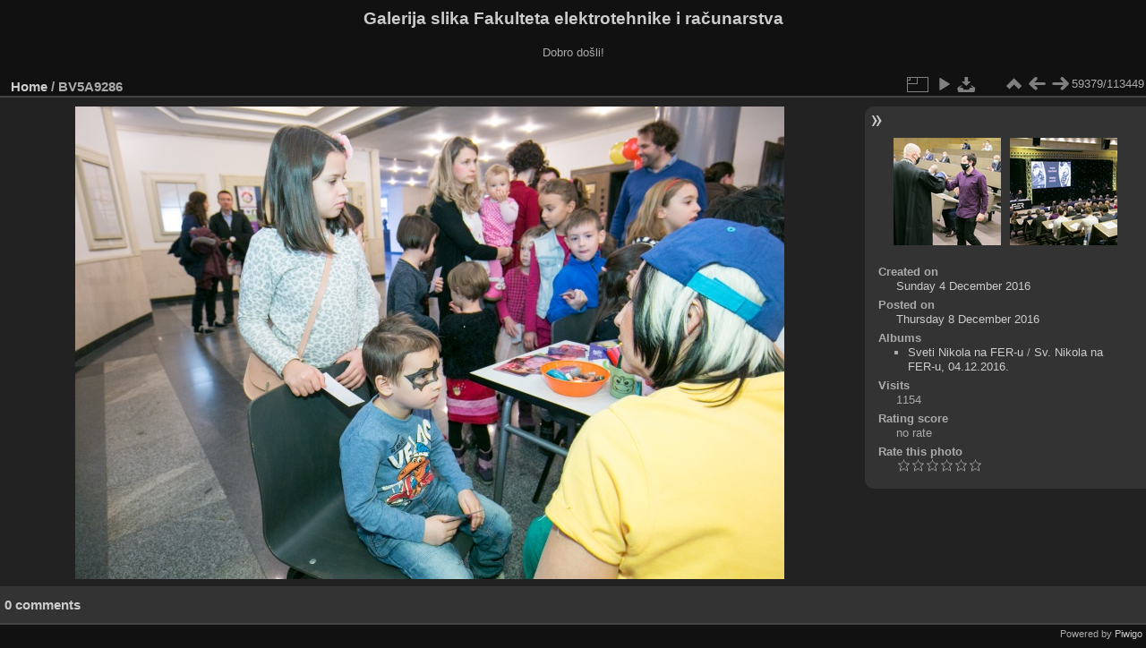

--- FILE ---
content_type: text/html; charset=utf-8
request_url: https://multimedija.fer.hr/picture.php?/21596
body_size: 3306
content:
<!DOCTYPE html>
<html lang="en" dir="ltr">
<head>
<meta charset="utf-8">
<meta name="generator" content="Piwigo (aka PWG), see piwigo.org">

 
<meta name="description" content="BV5A9286 - BV5A9286.jpg">

<title>BV5A9286 | Galerija slika Fakulteta elektrotehnike i računarstva</title>
<link rel="shortcut icon" type="image/x-icon" href="themes/default/icon/favicon.ico">

<link rel="start" title="Home" href="/" >
<link rel="search" title="Search" href="search.php" >

<link rel="first" title="First" href="picture.php?/112697/categories" ><link rel="prev" title="Previous" href="picture.php?/60463/categories" ><link rel="next" title="Next" href="picture.php?/75499/categories" ><link rel="last" title="Last" href="picture.php?/37655/categories" ><link rel="up" title="Thumbnails" href="index.php?/categories/flat/start-59360" >
<link rel="canonical" href="picture.php?/21596">

 
	<!--[if lt IE 7]>
		<link rel="stylesheet" type="text/css" href="themes/default/fix-ie5-ie6.css">
	<![endif]-->
	<!--[if IE 7]>
		<link rel="stylesheet" type="text/css" href="themes/default/fix-ie7.css">
	<![endif]-->
	

	<!--[if lt IE 8]>
		<link rel="stylesheet" type="text/css" href="themes/elegant/fix-ie7.css">
	<![endif]-->


<!-- BEGIN get_combined -->
<link rel="stylesheet" type="text/css" href="_data/combined/1ngpam0.css">


<!-- END get_combined -->

<!--[if lt IE 7]>
<script type="text/javascript" src="themes/default/js/pngfix.js"></script>
<![endif]-->

</head>

<body id="thePicturePage" class="section-categories image-21596 "  data-infos='{"section":"categories","image_id":"21596"}'>

<div id="the_page">


<div id="theHeader"><h1>Galerija slika Fakulteta elektrotehnike i računarstva</h1>

<p>Dobro došli!</p></div>


<div id="content">



<div id="imageHeaderBar">
	<div class="browsePath">
		<a href="/">Home</a><span class="browsePathSeparator"> / </span><h2>BV5A9286</h2>
	</div>
</div>

<div id="imageToolBar">
<div class="imageNumber">59379/113449</div>
<div class="navigationButtons">
<a href="index.php?/categories/flat/start-59360" title="Thumbnails" class="pwg-state-default pwg-button"><span class="pwg-icon pwg-icon-arrow-n"></span><span class="pwg-button-text">Thumbnails</span></a><a href="picture.php?/60463/categories" title="Previous : BV5A9286" class="pwg-state-default pwg-button"><span class="pwg-icon pwg-icon-arrow-w"></span><span class="pwg-button-text">Previous</span></a><a href="picture.php?/75499/categories" title="Next : BV5A9287" class="pwg-state-default pwg-button pwg-button-icon-right"><span class="pwg-icon pwg-icon-arrow-e"></span><span class="pwg-button-text">Next</span></a></div>

<div class="actionButtons">
<a id="derivativeSwitchLink" title="Photo sizes" class="pwg-state-default pwg-button" rel="nofollow"><span class="pwg-icon pwg-icon-sizes"></span><span class="pwg-button-text">Photo sizes</span></a><div id="derivativeSwitchBox" class="switchBox"><div class="switchBoxTitle">Photo sizes</div><span class="switchCheck" id="derivativeCheckedmedium">&#x2714; </span><a href="javascript:changeImgSrc('_data/i/upload/2016/12/08/20161208175227-3048ea92-me.jpg','medium','medium')">M - medium<span class="derivativeSizeDetails"> (792 x 528)</span></a><br><span class="switchCheck" id="derivativeCheckedlarge" style="visibility:hidden">&#x2714; </span><a href="javascript:changeImgSrc('_data/i/upload/2016/12/08/20161208175227-3048ea92-la.jpg','large','large')">L - large<span class="derivativeSizeDetails"> (1008 x 672)</span></a><br><span class="switchCheck" id="derivativeCheckedxlarge" style="visibility:hidden">&#x2714; </span><a href="javascript:changeImgSrc('i.php?/upload/2016/12/08/20161208175227-3048ea92-xl.jpg','xlarge','xlarge')">XL - extra large<span class="derivativeSizeDetails"> (1224 x 816)</span></a><br><span class="switchCheck" id="derivativeCheckedxxlarge" style="visibility:hidden">&#x2714; </span><a href="javascript:changeImgSrc('i.php?/upload/2016/12/08/20161208175227-3048ea92-xx.jpg','xxlarge','xxlarge')">XXL - huge<span class="derivativeSizeDetails"> (1656 x 1104)</span></a><br><a href="javascript:phpWGOpenWindow('./upload/2016/12/08/20161208175227-3048ea92.jpg','xxx','scrollbars=yes,toolbar=no,status=no,resizable=yes')" rel="nofollow">Original</a></div>
<a href="picture.php?/21596/categories&amp;slideshow=" title="slideshow" class="pwg-state-default pwg-button" rel="nofollow"><span class="pwg-icon pwg-icon-slideshow"></span><span class="pwg-button-text">slideshow</span></a><a id="downloadSwitchLink" href="action.php?id=21596&amp;part=e&amp;download" title="Download this file" class="pwg-state-default pwg-button" rel="nofollow"><span class="pwg-icon pwg-icon-save"></span><span class="pwg-button-text">download</span></a> </div>
</div>
<div id="theImageAndInfos">
<div id="theImage">

    <img class="file-ext-jpg path-ext-jpg" src="_data/i/upload/2016/12/08/20161208175227-3048ea92-me.jpg"width="792" height="528" alt="BV5A9286.jpg" id="theMainImage" usemap="#mapmedium" title="BV5A9286 - BV5A9286.jpg">


<map name="mapmedium"><area shape=rect coords="0,0,198,528" href="picture.php?/60463/categories" title="Previous : BV5A9286" alt="BV5A9286"><area shape=rect coords="198,0,591,132" href="index.php?/categories/flat/start-59360" title="Thumbnails" alt="Thumbnails"><area shape=rect coords="595,0,792,528" href="picture.php?/75499/categories" title="Next : BV5A9287" alt="BV5A9287"></map><map name="maplarge"><area shape=rect coords="0,0,252,672" href="picture.php?/60463/categories" title="Previous : BV5A9286" alt="BV5A9286"><area shape=rect coords="252,0,752,168" href="index.php?/categories/flat/start-59360" title="Thumbnails" alt="Thumbnails"><area shape=rect coords="757,0,1008,672" href="picture.php?/75499/categories" title="Next : BV5A9287" alt="BV5A9287"></map><map name="mapxlarge"><area shape=rect coords="0,0,306,816" href="picture.php?/60463/categories" title="Previous : BV5A9286" alt="BV5A9286"><area shape=rect coords="306,0,913,204" href="index.php?/categories/flat/start-59360" title="Thumbnails" alt="Thumbnails"><area shape=rect coords="920,0,1224,816" href="picture.php?/75499/categories" title="Next : BV5A9287" alt="BV5A9287"></map><map name="mapxxlarge"><area shape=rect coords="0,0,414,1104" href="picture.php?/60463/categories" title="Previous : BV5A9286" alt="BV5A9286"><area shape=rect coords="414,0,1235,276" href="index.php?/categories/flat/start-59360" title="Thumbnails" alt="Thumbnails"><area shape=rect coords="1245,0,1656,1104" href="picture.php?/75499/categories" title="Next : BV5A9287" alt="BV5A9287"></map>


</div><div id="infoSwitcher"></div><div id="imageInfos">
	<div class="navThumbs">
			<a class="navThumb" id="linkPrev" href="picture.php?/60463/categories" title="Previous : BV5A9286" rel="prev">
				<span class="thumbHover prevThumbHover"></span>
        <img class="" src="_data/i/upload/2020/11/21/20201121195659-4f33d344-sq.jpg" alt="BV5A9286">
			</a>
			<a class="navThumb" id="linkNext" href="picture.php?/75499/categories" title="Next : BV5A9287" rel="next">
				<span class="thumbHover nextThumbHover"></span>
				<img class="" src="_data/i/upload/2022/11/29/20221129125932-11547019-sq.jpg" alt="BV5A9287">
			</a>
	</div>

<dl id="standard" class="imageInfoTable">
<div id="datecreate" class="imageInfo"><dt>Created on</dt><dd><a href="index.php?/created-monthly-list-2016-12-04" rel="nofollow">Sunday 4 December 2016</a></dd></div><div id="datepost" class="imageInfo"><dt>Posted on</dt><dd><a href="index.php?/posted-monthly-list-2016-12-08" rel="nofollow">Thursday 8 December 2016</a></dd></div><div id="Categories" class="imageInfo"><dt>Albums</dt><dd><ul><li><a href="index.php?/category/119">Sveti Nikola na FER-u</a> / <a href="index.php?/category/65">Sv. Nikola na FER-u, 04.12.2016.</a></li></ul></dd></div><div id="Visits" class="imageInfo"><dt>Visits</dt><dd>1154</dd></div><div id="Average" class="imageInfo"><dt>Rating score</dt><dd><span id="ratingScore">no rate</span> <span id="ratingCount"></span></dd></div><div id="rating" class="imageInfo"><dt><span id="updateRate">Rate this photo</span></dt><dd><form action="picture.php?/21596/categories&amp;action=rate" method="post" id="rateForm" style="margin:0;"><div><input type="submit" name="rate" value="0" class="rateButton" title="0"><input type="submit" name="rate" value="1" class="rateButton" title="1"><input type="submit" name="rate" value="2" class="rateButton" title="2"><input type="submit" name="rate" value="3" class="rateButton" title="3"><input type="submit" name="rate" value="4" class="rateButton" title="4"><input type="submit" name="rate" value="5" class="rateButton" title="5">			</div>
			</form>
		</dd>
	</div>


</dl>

</div>
</div>

<div id="comments" class="noCommentContent"><div id="commentsSwitcher"></div>
	<h3>0 comments</h3>

	<div id="pictureComments">
		<div id="pictureCommentList">
			<ul class="commentsList">
</ul>

		</div>
		<div style="clear:both"></div>
	</div>

</div>

</div>
<div id="copyright">

  Powered by	<a href="https://piwigo.org" class="Piwigo">Piwigo</a>
  
</div>
</div>
<!-- BEGIN get_combined -->
<script type="text/javascript" src="_data/combined/v7fh5s.js"></script>
<script type="text/javascript">//<![CDATA[

var p_main_menu = "on", p_pict_descr = "on", p_pict_comment = "off";
document.onkeydown = function(e){e=e||window.event;if (e.altKey) return true;var target=e.target||e.srcElement;if (target && target.type) return true;	var keyCode=e.keyCode||e.which, docElem=document.documentElement, url;switch(keyCode){case 63235: case 39: if (e.ctrlKey || docElem.scrollLeft==docElem.scrollWidth-docElem.clientWidth)url="picture.php?/75499/categories"; break;case 63234: case 37: if (e.ctrlKey || docElem.scrollLeft==0)url="picture.php?/60463/categories"; break;case 36: if (e.ctrlKey)url="picture.php?/112697/categories"; break;case 35: if (e.ctrlKey)url="picture.php?/37655/categories"; break;case 38: if (e.ctrlKey)url="index.php?/categories/flat/start-59360"; break;}if (url) {window.location=url.replace("&amp;","&"); return false;}return true;}
function changeImgSrc(url,typeSave,typeMap)
{
	var theImg = document.getElementById("theMainImage");
	if (theImg)
	{
		theImg.removeAttribute("width");theImg.removeAttribute("height");
		theImg.src = url;
		theImg.useMap = "#map"+typeMap;
	}
	jQuery('#derivativeSwitchBox .switchCheck').css('visibility','hidden');
	jQuery('#derivativeChecked'+typeMap).css('visibility','visible');
	document.cookie = 'picture_deriv='+typeSave+';path=/';
}
(window.SwitchBox=window.SwitchBox||[]).push("#derivativeSwitchLink", "#derivativeSwitchBox");
var _pwgRatingAutoQueue = _pwgRatingAutoQueue||[];_pwgRatingAutoQueue.push( {rootUrl: '', image_id: 21596,onSuccess : function(rating) {var e = document.getElementById("updateRate");if (e) e.innerHTML = "Update your rating";e = document.getElementById("ratingScore");if (e) e.innerHTML = rating.score;e = document.getElementById("ratingCount");if (e) {if (rating.count == 1) {e.innerHTML = "(%d rate)".replace( "%d", rating.count);} else {e.innerHTML = "(%d rates)".replace( "%d", rating.count);}}}} );
//]]></script>
<script type="text/javascript">
(function() {
var s,after = document.getElementsByTagName('script')[document.getElementsByTagName('script').length-1];
s=document.createElement('script'); s.type='text/javascript'; s.async=true; s.src='_data/combined/pf59q7.js';
after = after.parentNode.insertBefore(s, after);
})();
</script>
<!-- END get_combined -->

</body>
</html>